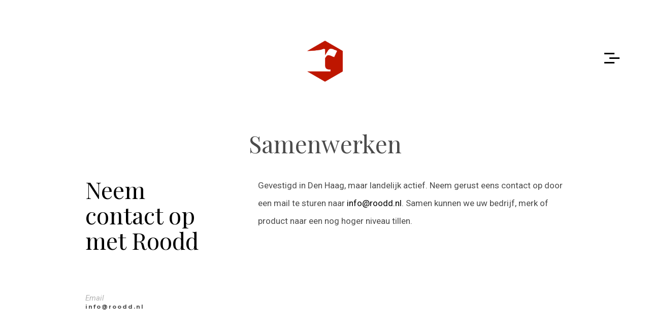

--- FILE ---
content_type: text/css
request_url: https://roodd.nl/wp-content/themes/opta-wp/style.css?ver=6.9
body_size: 7477
content:
/*
Theme Name: Opta WP
Theme URI: https://demo.cocobasic.com/opta-wp/
Description: Modern WordPress Theme perfect for any designer and photographer
Author: CocoBasic
Author URI:  https://www.cocobasic.com
License: GNU General Public License v2.0
License URI: http://www.gnu.org/licenses/gpl-2.0.html
Version: 1.7
Tags: grid-layout, four-columns, custom-colors, featured-images, threaded-comments, translation-ready, theme-options
Text Domain: opta-wp
*/


/*------------------------------------------------------------------
[Table of contents]
1. Global CSS
        1.1 Global Header Logo/Menu CSS	
2. Blog Page CSS
3. General Page CSS
4. About Page CSS
5. Single Post CSS
6. Comments CSS
7. Archive Page CSS
8. Search Page CSS
9. Portfolio (Home) Page CSS
        9.1 Portfolio Category Page CSS
        9.2 Portfolio Single Post CSS
10. Gallery Page CSS
        10.1 Gallery Single Post CSS
11. Contact Page CSS
12. Footer CSS
13. Responsive CSS
-------------------------------------------------------------------*/


/* ===================================
    1. Global CSS
====================================== */

body {
    font-family: 'Roboto', serif;
    font-size: 17px; 	
    line-height: 35px;
    font-weight: 400;	
    color: #000;
    background-color: #fff;
}

body a {
    text-decoration: none;
    color: #000;
    transition: color .2s linear;
}

body a:hover {
    color: #d7b065;
}

#content p {
    margin-bottom: 17px;
}

.site-wrapper ::selection {
    background-color: #fae3b5;
}

.site-wrapper ::-moz-selection {
    background-color: #fae3b5;
}

.body-wrapper {
    margin: 30px;
    background-color: #fff;
    position: relative;
}

.doc-loader {
    position: fixed;
    left: 0px;
    top: 0px;
    width: 100%;
    height: 100%;
    z-index: 99999;	
    background-color: #fff;
}

.animate {
    opacity: 0;
    transition: .3s ease-in;
    -ms-transform: translate(0px,70px); 
    -webkit-transform: translate(0px,70px);
    transform: translate(0px,70px);
}

.animate.show-it {
    opacity: 1;
    -ms-transform: translate(0px,0px); 
    -webkit-transform: translate(0px,0px);
    transform: translate(0px,0px);
}

.wait-03s {
    -webkit-transition-delay: 0.3s;
    transition-delay: 0.3s;
}

.content-1140 {
    width: 1140px;    
}

.content-970 {
    width: 970px;    
}

.content-945 {
    width: 945px;    
}

.content-750 {
    width: 750px;
}

.content-1140 img, 
.content-970 img, 
.content-945 img, 
.content-750 img {
    max-width: 100%;
    max-height: 100%;
    width: auto;
    height: auto;
}


/* ===================================
    1.1 Global Header Logo/Menu CSS
====================================== */

.header-holder {
    width: 1140px;     
    transition: margin-top 0.7s ease;
}

.header-holder.down {    
    margin-top: 70px;    
}

.site-logo {
    padding: 0;
}

.header-logo {
    padding: 80px 0; 
}

.header-logo img {
    width: 70px;
    -webkit-transition: opacity 0.3s linear;        
    transition: opacity 0.3s linear;
}

.header-logo img:hover {
    opacity: 0.8;
}

.toggle-holder {
    width: 20px;
    height: 21px;
    top: 104px;
    right: 0; 
    z-index: 1;
}

#toggle:hover {
    cursor: pointer;
}

#toggle div {
    height: 3px;
    margin-bottom: 6px;
    background-color: #000;
}

#toggle .second-menu-line {
    -webkit-transition: -webkit-transform 0.3s ease;
    transition: transform 0.3s ease;    
    -webkit-transform: translate3d(10px,0,0);
    transform: translate3d(10px,0,0);
}

#toggle:hover .second-menu-line {
    -webkit-transform: translate3d(0,0,0);
    transform: translate3d(0,0,0);
}

#toggle .third-menu-line {        
    margin-bottom: 0;
}

.menu-wraper {
    display: block;
    position: fixed;
    width: 100%;
    height: 100%;
    background-color: #000;
    top: 0;
    left: 0;
    z-index: 99;
    overflow: auto;
    visibility: hidden;
    opacity: 0;      
    transition: visibility 0s linear 0.5s, opacity 0.7s ease;
    cursor: url(images/close.png), auto;
}

.menu-wraper.show {
    visibility: visible;    
    opacity: 1;   
    transition-delay: 0s;
}

.menu-wraper.center-relative::-webkit-scrollbar {
    width: 0 !important;
    height: 0 !important;
}

.menu-holder {
    color: #fff;
    position: relative;
    width: 1270px;
    max-width: 100%;
    margin-left: auto;
    margin-right: auto;
    opacity: 0;
    margin-top: 140px;
    transition: opacity 0.7s ease, margin-top 0.7s ease;
}

.menu-holder.show {            
    opacity: 1;
    margin-top: 70px;
    transition-delay: 0.3s;
}

.menu-holder.no-left-part .menu-left-part {
    display: none;
}

.menu-holder.no-left-part .menu-right-part {
    float: none;
    width: 100%;
    margin: 0 auto;
    text-align: center;
}

.menu-holder.no-left-part .menu-portfolio-category {
    padding-left: 0;
    margin: 0 auto;
}

.menu-left-part {
    float: left;
    cursor: auto;
    width: 50%;
}

.menu-left-part:after {
    content: "";
    position: absolute;
    display: block;
    border-right: 1px solid #1a1a1a;
    height: 110%;
    left: 50%;
    left: calc(50% - 1px);
    top: 0;
}

.menu-left-text {
    font-family: 'Playfair Display', serif;
    font-weight: 400;
    text-align: right;
    padding-right: 100px;
    font-size: 47px;
    line-height: 60px;
    padding-top: 50px;
}

.menu-left-text a {
    color: #fff;
    border-bottom: 2px solid;
    display: inline-block;
}

.menu-right-part {    
    float: right;    
    width: 50%;
}

#header-main-menu {        
    font-weight: 300;
    text-align: left;    
    padding-left: 100px;    
    margin-top: 60px;
    display: inline-block;
    cursor: auto;
}

.main-menu.sm-clean {
    background-color: transparent;    
}

.main-menu.sm-clean a {    
    font-size: 24px;
    line-height: 30px;
    color: #fff;        
}

.main-menu.sm-clean .sub-menu a, 
.main-menu.sm-clean .children a {
    font-size: 18px;
    line-height: 22px;
    border-left: 0;
}

.sm-clean li a.current, 
.sm-clean .current_page_item a {
    color: #d7b065;
}

.main-menu.sm-clean a:hover {
    color: #d7b065;
}

#header-main-menu .search-form {
    max-width: 350px;
}

.widget_search .search-field, 
#header-main-menu .search-field {
    font-family: 'Roboto', serif;
    max-width: 350px;
    width: 90%;
    color: #fff;
    font-weight: 300;
    font-size: 24px;
    line-height: 24px;
    background-color: transparent;
    border: none;
    border-bottom: 2px solid #000;   
    padding-bottom: 5px;
    text-align: left;
    padding-top: 8px;
    transition: border 0.4s ease;
    -webkit-appearance: none;
}

.widget_search .search-field::-ms-clear, 
#header-main-menu .search-field::-ms-clear {
    display: none; 
    width: 0; 
    height: 0; 
}

.widget_search .search-field::-ms-reveal, 
#header-main-menu .search-field::-ms-reveal {  
    display: none; 
    width: 0; 
    height: 0; 
}

.widget_search .search-field::-webkit-search-decoration, 
#header-main-menu .search-field::-webkit-search-decoration,
.widget_search .search-field::-webkit-search-cancel-button, 
#header-main-menu .search-field::-webkit-search-cancel-button,
.widget_search .search-field::-webkit-search-results-button, 
#header-main-menu .search-field::-webkit-search-results-button,
.widget_search .search-field::-webkit-search-results-decoration, 
#header-main-menu .search-field::-webkit-search-results-decoration { 
    display: none;
}

.widget_search .search-field:focus, 
#header-main-menu .search-field:focus {
    border-bottom: 2px solid #fff;    
}

.widget_search .search-field::-webkit-input-placeholder,
#header-main-menu .search-field::-webkit-input-placeholder {
    font-family: 'Roboto', serif;
    font-weight: 300;
    color: #fff;
    font-size: 24px;
    line-height: 24px;    
    opacity: 1;
    text-align: left;
}

.widget_search .search-field::-moz-placeholder,
#header-main-menu .search-field::-moz-placeholder {
    font-family: 'Roboto', serif;
    font-weight: 300;
    color: #fff;
    font-size: 24px;
    line-height: 24px;    
    opacity: 1;
    text-align: left;
}

.widget_search .search-field:-ms-input-placeholder,
#header-main-menu .search-field:-ms-input-placeholder {
    font-family: 'Roboto', serif;
    font-weight: 300;
    color: #fff;
    font-size: 24px;
    line-height: 24px;    
    opacity: 1;
    text-align: left;
}

.widget_search .search-field:-moz-placeholder,
#header-main-menu .search-field:-moz-placeholder {
    font-family: 'Roboto', serif;
    font-weight: 300;
    color: #fff;
    font-size: 24px;
    line-height: 24px;    
    opacity: 1;
    text-align: left;
}

.menu-portfolio-category {
    padding-left: 100px;
    padding-top: 50px;
    cursor: auto;
    max-width: 300px;
}

.portfolio-category a {
    font-family: "Montserrat", sans-serif;
    font-weight: 400;
    line-height: 100%;
    font-size: 10px;
    color: #fff;    
    letter-spacing: 2px;
    padding-left: 2px;
    text-transform: uppercase;
    margin-right: 20px;
    display: inline-block;
}

.portfolio-category a:last-child {
    margin-right: 0;
}

.slick-dots li button:before {
    background-color: #d5d5d5;
    opacity: 1;
    transition: background-color .3s ease, opacity .3s ease;
}

.slick-dots li:hover button:before {
    background-color: #d7b065;
    opacity: 0.3;
}

.slick-dots li.slick-active button:before {
    background-color: #d7b065;
}



/* ===================================
    2. Blog Page CSS
====================================== */

.blog-item-holder {    
    margin: 100px 0;
    text-align: center;
}

.blog .blog-item-holder:first-of-type {
    margin-top: 0;
}

.blog-item-holder.sticky, 
.blog-item-holder.status-sticky {    
    background-color: #f9f9f9;
    padding-bottom: 25px;
}

.blog-item-holder .post-thumbnail {
    width: 555px;    
    max-width: 45%;
    overflow: hidden;
    line-height: 0;
}

.blog-item-holder .post-thumbnail img {
    transition: opacity 0.3s ease;
}

.blog-item-holder .post-thumbnail img:hover {
    opacity: 0.8;
}

.blog-item-holder.has-post-thumbnail:nth-of-type(2n+1) .post-thumbnail {
    float: left;   
    text-align: right;
    margin-right: 80px;
}

.blog-item-holder.has-post-thumbnail:nth-of-type(2n+1) .entry-holder {
    float: left;
}

.blog-item-holder.has-post-thumbnail:nth-of-type(2n) .post-thumbnail {
    float: right;
    text-align: left;
    margin-left: 80px;
}

.blog-item-holder.has-post-thumbnail:nth-of-type(2n) .entry-holder {
    float: right;
}

.blog-item-holder.has-post-thumbnail .entry-holder {
    width: 440px;
    max-width: 45%;
    text-align: left;
}

.post-num {
    font-family: 'Playfair Display', serif;
    font-weight: 400;
    font-size: 100px;    
    line-height: 100%;    
    margin-top: -30px;
}

.post-num .separator {    
    color: #eaeaea;
    vertical-align: -20px;
}

.post-num .total-posts {
    color: #eaeaea;
    vertical-align: -40px;
    margin-left: -10px
}

.entry-info {
    font-family: "Montserrat", sans-serif;
    font-weight: 700;
    font-size: 11px;
    letter-spacing: 2px;    
    line-height: 22px;
    text-transform: uppercase;
    padding-top: 40px;
    padding-bottom: 50px;
}

.entry-info ul {
    padding: 0;
    margin: 0;
}

.entry-info-left {
    display: inline-block;
    max-width: 180px;
    padding-right: 40px;
    text-align: left;
}

.entry-info-right {
    display: inline-block;
    vertical-align: top;    
    text-align: left;
}

.entry-info .cat-links li {
    display: inline-block;
}

.entry-info .cat-links li:after {
    content: ",";
    padding-right: 5px;
}

.entry-info .cat-links li:last-child:after {
    display: none;
}

.blog-item-holder h2.entry-title {
    display: block;
    font-family: 'Playfair Display', serif;
    font-weight: 400;    
    font-size: 44px;
    line-height: 44px;
}

.read-more-arrow img {
    padding-top: 20px;
    transition: transform .3s ease;
    width: 50px;
    height: 20px;
}

.blog-item-holder h2.entry-title:hover + .read-more-arrow img, 
.read-more-arrow img:hover {
    transform: translate(10px);
}

.load-more-posts {
    margin-top: 50px;    
    transition: margin .3s linear;
}

.more-posts-index {
    position: relative;
    display: inline-block;    
    cursor: pointer;
    border-bottom: 2px solid;
    padding: 10px 30px;
    color: #000 !important;
}

.more-posts-index:before {
    content: '';
    position: absolute;
    left: 0;
    right: 0;
    bottom: 0;
    height: 0;  
    border-left: 2px solid;
    border-right: 2px solid;
    -webkit-transition: all ease 0.3s 0.15s;
    transition: all ease 0.3s 0.15s;  
}

.more-posts-index:after {
    content: '';
    position: absolute;  
    top: 0;
    right: 0; 
    width: 0;
    height: 100%;   
    border-top: 2px solid;
    -webkit-transition: all ease 0.3s;
    transition: all ease 0.3s;    
}

.more-posts-index:hover:before {
    height: 100%;
    -webkit-transition: all ease 0.3s;
    transition: all ease 0.3s;
}

.more-posts-index:hover:after {
    left: 0;
    width: 100%;
    -webkit-transition: all ease 0.3s 0.15s;
    transition: all ease 0.3s 0.15s;  
}


/* ===================================
    3. General Page CSS
====================================== */

.page .site-content {
    color: #4b4b4b;
    overflow-x: hidden;
}

.page h1.entry-title, 
.blog h1.entry-title {
    font-family: 'Playfair Display', serif;    
    font-size: 47px;
    line-height: 60px;
    font-weight: 400;
    max-width: 650px;
    margin: 0 auto;
    padding-top: 0;
    padding-bottom: 35px;
    text-align: center;
}

.page h1.entry-title a, 
.blog h1.entry-title a {    
    position: relative;
    display: inline-block;
    color: #d7b065;
}

.page h1.entry-title a:after,
.blog h1.entry-title a:after {
    content: '';
    display: block;
    width: 0;
    height: 3px;
    background-color: #d7b065;
    transition: width .3s;
    position: absolute;
    left: 0;
    bottom: 0;
}

.page h1.entry-title a:hover:after,
.blog h1.entry-title a:hover:after {
    width: 100%;
}

.page-desc {    
    font-family: "Montserrat", sans-serif;
    font-weight: 700;
    font-size: 11px;
    line-height: 15px;
    text-align: center;
    letter-spacing: 1px;
}


/* ===================================
    4. About Page CSS
====================================== */

.info-code {
    padding: 10px 0;
}

.info-code-title {
    font-size: 15px;
    line-height: 15px;    
    font-style: italic;    
    color: #b4b4b4;
    font-weight: 400;
    margin-bottom: 0 !important;
}

.info-code-content {
    font-family: "Montserrat", sans-serif;
    font-weight: 700;
    font-size: 11px;
    line-height: 18px;    
    letter-spacing: 2px;
    margin-bottom: 0 !important;
}

.testimonial-slider-holder {
    font-size: 24px;
    line-height: 43px;
    max-width: 650px;
    margin: 0 auto;
    text-align: center;
    margin-bottom: 100px;
}

.testimonial-slider-holder .slick-prev {
    left: -65px;
}

.testimonial-slider-holder .slick-next {
    right: -65px;
}

.progress_bar {
    margin-bottom: 35px;
}

.progress_bar_field_holder {
    height: 2px;
    position: relative;
    width: 100%;
    vertical-align: middle;
    overflow: hidden;
    background-color: #d5d5d5;
    max-width: 500px;
}

.progress_bar_title {
    font-family: "Montserrat", sans-serif;
    font-weight: 700;
    font-size: 11px;    
    text-transform: uppercase;
    letter-spacing: 2px;
    line-height: 15px;   
}

.progress_bar_field_perecent {
    height: 2px;
    position: absolute;
    top: 0;
    left: 0;
    background-color: #000;
}


/* ===================================
    5. Single Post CSS
====================================== */

.single .site-content {
    color: #4b4b4b;
    overflow-x: hidden;
}

.single h1.entry-title {
    font-family: 'Playfair Display', serif;
    font-weight: 400;
    color: #000;
    font-size: 60px;
    line-height: 60px;        
    margin-bottom: 40px;
    -ms-word-wrap: break-word;
    word-wrap: break-word;
    max-width: 580px;    
    margin-left: auto;
    margin-right: auto;
    text-align: center;
}

.single .entry-info {
    text-align: center;  
    margin-left: auto;
    margin-right: auto;
    color: #000;
}

.single-post-featured-image {
    text-align: center;
    margin-bottom: 30px;
}

.single-post .entry-content {
    font-weight: 300;
}

.single .post-num {
    text-align: center;
    margin-bottom: 100px;    
}

.single .post-num .current-post {
    color: #000;
}

.tags-holder {
    font-family: "Montserrat", sans-serif;
    margin: 50px 0;
    display: inline-block;
}

.tags-holder a {
    color: #b1b1b1;
    border: 1px solid;
    text-decoration: none;
    margin-right: 20px;
    margin-top: 10px;
    margin-bottom: 10px;
    display: inline-block;
    border-radius: 50px;
    padding: 5px 20px;
    font-size: 13px;
}

.tags-holder a:last-of-type {
    margin-right: 0;
}

.single .wp-link-pages span {
    color: #191919;
}

.single .wp-link-pages {
    color: #d7b065;
}

.single .nav-links {    
    margin-top: 70px;
    margin-bottom: 70px;    
    position: relative;
}

.single .nav-links:before {
    content: "";
    display: block;
    position: absolute;
    width: 2px;
    height: 100%;
    background-color: #000;
    left: 50%;
    margin-left: -2px;
}

.single .nav-previous {
    display: inline-block;
    text-align: right;
    float: left;
    width: 40%;
}

.single .nav-next {
    display: inline-block;
    float: right;
    width: 40%;
    text-align: left;
}

.nav-links p {
    font-family: "Montserrat", sans-serif;
    font-weight: 700;    
    font-size: 11px;
}

.nav-previous a, .nav-next a {
    font-family: 'Playfair Display', serif;
    font-weight: 400;
    font-size: 30px;
    line-height: 35px;
    max-width: 290px;
}

.single-post .nav-previous a {
    float: right;
}

.single-post .nav-next a {
    float: left;  
}


/* ===================================
    6. Comments CSS
====================================== */

#comments {
    margin-top: 50px;
    background-color: #f3f3f3;
    clear: both;
}

.comments-holder ol.comments-list-holder,
.comments-holder ul.children {
    list-style-type: none;
    padding-left: 0;
    margin-left: 0;
}

.vcard img {
    border-radius: 100px;
}

.comments-holder .comment-author-date-replay-holder {
    margin-left: 110px;
    padding-top: 8px;
    padding-left: 0;
}

.comments-holder .pingback .comment-author-date-replay-holder {
    margin-left: 0;
    padding-top: 80px;
}

ul.comment-author-date-replay-holder li {
    display: inline-block;
    line-height: 30px;
    font-size: 20px;
    font-weight: 300;
}

ul.comment-author-date-replay-holder li.comment-author {
    max-width: 90%;
}

.comment-date {
    font-family: "Montserrat", sans-serif;
    font-weight: 700;    
    font-size: 11px;
    line-height: 15px;
    margin-left: 110px;
    text-transform: uppercase;
}

.pingback .comment-date {
    margin-left: 0;
    margin-top: 5px
}

.comment-reply {
    float: right;
}

.comment-reply-link {
    color: #d7b065;
    text-decoration: none;
    font-size: 16px;
    position: relative;
}

.comment-reply-link:after {
    content: '';
    display: block;
    width: 0;
    height: 1px;
    background-color: #d7b065;
    transition: width .3s;
    position: absolute;
    left: 0;
    bottom: -5px;
}

.comment-reply-link:hover:after {
    width: 100%;
}

.comments-number {
    font-size: 24px;
    line-height: 25px;
    color: #6f6f6f;
    text-align: center;
}

.comment-content-holder {
    margin-left: 50px;
}

.comment-content-holder {
    width: 470px;
}

.comment-time-separator {
    display: inline-block;
    margin: 0 20px;
}

.pingback .comment-text {
    padding-top: 20px;
}

.comment-text {
    clear: both;
}

.comment-text p {
    display: inline;
    font-size: 15px;
    line-height: 30px;
    font-weight: 300;
}

.replay-at-author {
    color: #d7b065;
    margin-right: 10px;
    font-weight: 400;
}

#reply-title {
    font-size: 20px;
}

#cancel-comment-reply-link {
    font-size: 13px;
    padding-left: 15px;
}

.comment-time {
    display: inline-block;
    font-size: 14px;
}

.comment-form-holder {
    background-color: #ececec;
    padding-bottom: 50px;
    padding-top: 25px;
}

.comment {
    padding-top: 80px;
    list-style: none;
    margin: 0;
    padding-left: 0;
}

.logged-in-as {
    margin-bottom: 50px;
    font-size: 18px;
    font-weight: 300;
}

.comment-separator.no-comments {
    color: #6f6f6f;
    line-height: 25px;
    margin-bottom: 50px;
    text-align: center;
}

#commentform #email,
#commentform #author, 
#commentform #comment {	
    font-family: 'Roboto', serif;
    font-size: 18px;
    line-height: 25px;
    font-weight: 300;    
    color: #4b4b4b;
    border: 0;
    border-bottom: 1px solid #9a9a9a;
    height: 28px;
    width: 100%;    
    padding: 0;
    background-color: transparent;
    margin-bottom: 50px;
}

#commentform #author,
#commentform #comment {
    padding-bottom: 5px;
}

p.custom-text-class {
    display: inline-block;
    vertical-align: top;
    padding-right: 40px;
}

p.custom-field-class {
    display: inline-block;  
}

#commentform #comment {
    -webkit-transition: all 0.3s linear;
    -moz-transition: all 0.3s linear;
    -ms-transition: all 0.3s linear;
    -o-transition: all 0.3s linear;
    transition: all 0.3s linear;
    padding-top: 13px;
    overflow: hidden;
}

#commentform #comment:focus {
    height: 150px;
    overflow: auto;
}

.form-submit {
    position: relative;
    margin-bottom: 25px;
}

.form-submit input[type=submit] {
    text-align: center;
    padding: 10px 0px;
    cursor: pointer;    
    background: transparent;
    font-family: 'Roboto', serif;
    font-weight: 300;
    width: 100%;
    font-size: 18px;
    border: 0;
    border-bottom: 2px solid;
    position: relative;
    z-index: 3;
}

.form-submit:after {
    content: '';
    position: absolute;  
    top: 0;
    right: 0; 
    width: 0;
    height: 100%;   
    border-top: 2px solid;
    -webkit-transition: all ease 0.3s;
    transition: all ease 0.3s;       
}

.form-submit:before {
    content: '';
    position: absolute;
    left: 0;
    right: 0;
    bottom: 0;
    height: 0;
    border-left: 2px solid;
    border-right: 2px solid;
    -webkit-transition: all ease 0.3s 0.15s;
    transition: all ease 0.3s 0.15s;
}

.form-submit:hover:before {
    height: 100%;
    -webkit-transition: all ease 0.3s;
    transition: all ease 0.3s;
}

.form-submit:hover:after {
    left: 0;
    width: 100%;
    -webkit-transition: all ease 0.3s 0.15s;
    transition: all ease 0.3s 0.15s;  
}


/* ===================================
    7. Archive Page CSS
====================================== */

.archive-title h1 { 
    font-family: 'Playfair Display', serif;
    font-weight: 400;
    border-bottom: 2px solid;
    display: inline-block;
}

.page-pagination-holder {
    margin: 70px 0;
}

.page-numbers.current {
    border: 1px solid #d7b065;
    color: #d7b065;
    padding: 7px 12px;
    border-radius: 90%;
}

.page-numbers {
    margin: 0 5px;
    font-size: 16px;
}

.page-numbers:hover {
    color: #d7b065;
}


/* ===================================
    8. Search Page CSS
====================================== */

.search .search-title h1 {
    font-family: 'Playfair Display', serif;
    font-weight: 400;
    border-bottom: 2px solid;
    display: inline-block;
}

.search .blog-item-holder {
    padding: 0;
    margin: 0;
}

.search .blog-item-holder .entry-title a {   
    font-size: 35px;
    line-height: 40px;
}


/* ===================================
    9. Portfolio (Home) Page CSS
====================================== */

.header-content {
    padding-bottom: 100px;
    text-align: center;
}

.grid-item.quote-item {
    font-family: 'Playfair Display', serif;
    width: 400px;
    font-size: 40px;
    line-height: 60px;
    text-align: center;
}

.grid-item.quote-item:before {
    font-family: "Montserrat", sans-serif;
    font-weight: 700;
    display: block;
    content: "\201C";
    font-size: 470px;
    line-height: 100%;
    color: #fae3b5;
    margin-bottom: -346px;
    margin-top: -50px;
}

.grid {
    width: 1300px;
    margin: 0 auto;
    overflow: hidden;
    position: relative;        
    text-align: center;
    list-style: none;
    max-width: 100%;
    padding-left: 0;
}

.item-wrapper {
    display: inline-block;
    position: relative;
}

.grid-item {
    display: block;
    vertical-align: middle;
    font-size: 0;
    line-height: 0;
    margin: 3%;
    max-width: 43%;    
}

.grid-item.loaded {
    display: inline-block;
}

.grid-item img {
    display: block;
    width: auto;
    height: auto;
    max-height: 100%;
    max-width: 100%;   

}

.portfolio-text-holder {
    position: absolute;
    top: 30px;
    left: 30px;
    bottom: 30px;
    right: 30px;
    font-size: 20px;
    background-color: white;
    text-align: center;   
    opacity: 0;    
    transition: opacity 0.3s ease-out;
}

.portfolio-text-holder .portfolio-text {
    font-family: 'Playfair Display', serif;
    font-size: 36px;
    line-height: 100%;
}

.portfolio-text-holder .portfolio-text:hover + p + .portfolio-arrow a img {
    transform: translate(10px); 
}

.portfolio-text-holder .portfolio-category {
    padding-top: 20px;
}

.portfolio-text-holder .portfolio-category a {
    font-weight: 700;
    color: #d7b065;
    margin-right: 0;
}

.portfolio-text-holder .portfolio-category a:after {
    content: "/";
    padding: 0 5px;
}

.portfolio-text-holder .portfolio-category a:last-child:after {
    display: none;
}

.grid-item:hover .portfolio-text-holder {    
    opacity: 1;
}

.grid-item .portfolio-arrow img {
    margin-left: auto;
    margin-right: auto;
    width: 35px;
    height: 20px;
    margin-top: 30px;
    transition: transform .3s ease;
}

.grid-item .portfolio-arrow img:hover {
    transform: translate(10px);
}

.more-posts-portfolio {
    position: relative;
    display: inline-block;    
    cursor: pointer;
    border-bottom: 2px solid;
    padding: 10px 30px;
    color: #000 !important;
}

.more-posts-portfolio:before {
    content: '';
    position: absolute;
    left: 0;
    right: 0;
    bottom: 0;
    height: 0;  
    border-left: 2px solid;
    border-right: 2px solid;
    -webkit-transition: all ease 0.3s 0.15s;
    transition: all ease 0.3s 0.15s;  
}

.more-posts-portfolio:after {
    content: '';
    position: absolute;  
    top: 0;
    right: 0; 
    width: 0;
    height: 100%;   
    border-top: 2px solid;
    -webkit-transition: all ease 0.3s;
    transition: all ease 0.3s;    
}

.more-posts-portfolio:hover:before {
    height: 100%;
    -webkit-transition: all ease 0.3s;
    transition: all ease 0.3s;
}

.more-posts-portfolio:hover:after {
    left: 0;
    width: 100%;
    -webkit-transition: all ease 0.3s 0.15s;
    transition: all ease 0.3s 0.15s;  
}

.load-more-portfolio {
    margin-top: 50px;    
    transition: margin .3s linear;
}

.move-down {
    margin-top: 500px;
}



/* ===================================
    9.1 Portfolio Category Page CSS
====================================== */

.taxonomy-title h1 {
    font-family: 'Playfair Display', serif;
    font-weight: 400;
    border-bottom: 2px solid;
    display: inline-block;
}



/* ===================================
    9.2 Portfolio Single Post CSS
====================================== */


.single-portfolio .type-portfolio {
    padding-bottom: 80px;
}

.single-portfolio .top-content {
    text-align: center;
    padding-bottom: 40px;
}

.single-portfolio .top-content .slick-dotted.slick-slider {    
    margin-bottom: 75px;
}

.single-portfolio .portfolio-item-info {
    width: 180px;
    float: left;
}

.single-portfolio .content-wrapper {
    width: 580px;
    float: right;
}

.single-portfolio .share-holder a {
    display: block !important;
    padding-left: 0 !important;
}

.share-holder {
    padding-top: 50px;
}

.share-text {
    font-size: 15px;
    line-height: 15px;
    font-weight: 400;
    font-style: italic;
    color: #b4b4b4;
}

.a2a_kit .a2a_svg {
    background: transparent !important;
    display: none !important;
}

.a2a_svg svg {
    display: none;
}

.addtoany_list .a2a_label {
    position: relative !important;
    width: auto !important;
    height: auto !important;
    display: block !important;
    font-family: "Montserrat", sans-serif;
    font-weight: 700;
    font-size: 11px !important;
    line-height: 18px !important;
    color: #000;
    letter-spacing: 2px;
    text-transform: uppercase;
    clip: auto;
    clip-path: none;
    -webkit-clip-path: none;
}

.portfolio-nav {
    padding-top: 30px;
}

.single-portfolio .nav-previous {
    float: left;
    width: auto;
}

.single-portfolio .nav-previous a img {
    transition: transform .3s ease;
    width: 35px;
    height: 20px;
}

.single-portfolio .nav-previous a img:hover {
    transform: translate(-10px);
}

.single-portfolio .nav-next {
    float: left;
    margin-left: 30px;
    width: auto;
}

.single-portfolio .nav-next a img {
    transition: transform .3s ease;
    width: 35px;
    height: 20px;
}

.single-portfolio .nav-next a img:hover {
    transform: translate(10px);
}


/* ===================================
    10. Gallery Page CSS
====================================== */


.thumb-header {
    margin-top: -120px;
}

.carousel-slider .slick-slide {
    opacity: 0.7;
    transition: opacity 0.4s ease;
}

.carousel-slider .slick-slide.slick-center {
    opacity: 1;
}

.carousel-slider .slick-slide img {
    width: auto;
    height: auto;
    max-width: 100%;
    max-height: 100%;
}

.carousel-slider .slick-slide .item-text {
    position: absolute;
    top: 30px;
    left: 30px;
    bottom: 30px;
    right: 30px;
    font-size: 20px;
    background-color: white;
    text-align: center;
    opacity: 0;
    transition: opacity 0.3s ease-out;
    margin-bottom: 0 !important;
}

.carousel-slider .slick-slide.slick-center:hover .item-text {
    opacity: 1;
}

.carousel-slider .slick-slide .item-text a {
    font-family: 'Playfair Display', serif;
    font-weight: 400;
    font-size: 40px;
    line-height: 45px;
    -ms-word-wrap: break-word;
    word-wrap: break-word;    
    transition: opacity 0.4s ease, color .2s linear;
    display: block;
    pointer-events: none;
    cursor: default;
}

.carousel-slider .slick-slide.slick-center .item-text a {
    pointer-events: auto;
    cursor: auto;
}


/* ===================================
    10.1 Gallery Single Post CSS
====================================== */

.single-gallery h1.entry-title {
    font-family: 'Playfair Display', serif;    
    font-weight: 400;    
    font-size: 60px;
    line-height: 60px;       
    -ms-word-wrap: break-word;
    word-wrap: break-word;
    max-width: 580px;    
}

.single-gallery .entry-content {
    padding-top: 50px;
}


/* ===================================
    11. Contact Page CSS
====================================== */


.big-text {
    font-family: 'Playfair Display', serif;
    font-size: 46px;
    line-height: 50px;
    color: #000;
    padding: 0;
    font-weight: 400;
}

.wpcf7-form {
    max-width: 100%;
    width: 770px;
    margin: 0 auto;
    font-size: 22px;
    color: #4b4b4b;
}

.wpcf7 input[type=text],
.wpcf7 input[type=email],
.wpcf7 textarea {
    color: #4b4b4b;
    border: 0;
    border-bottom: 1px solid;
    height: 28px;
    font-size: 18px;
    line-height: 25px;
    font-family: 'Roboto', serif;
    font-weight: 300;
    width: 100%;
    padding: 0;
    margin-bottom: 40px;
}

.wpcf7 input[type=text]::-webkit-input-placeholder, 
.wpcf7 input[type=email]::-webkit-input-placeholder, 
.wpcf7 textarea::-webkit-input-placeholder {
    font-family: 'Roboto', serif;
    color: #4b4b4b;
    font-weight: 300;
    font-size: 18px;
    line-height: 25px;
}

.wpcf7 input[type=text]::-moz-placeholder,
.wpcf7 input[type=email]::-moz-placeholder,
.wpcf7 textarea::-moz-placeholder {
    font-family: 'Roboto', serif;
    color: #4b4b4b;
    font-weight: 300;
    font-size: 18px;
    line-height: 25px;
    opacity: 1;
}

.wpcf7 input[type=text]:-ms-input-placeholder, 
.wpcf7 input[type=email]:-ms-input-placeholder,
.wpcf7 textarea:-ms-input-placeholder {
    font-family: 'Roboto', serif;
    color: #4b4b4b;
    font-weight: 300;
    font-size: 18px;
    line-height: 25px;
}

.wpcf7 input[type=text]:-moz-placeholder,
.wpcf7 input[type=email]:-moz-placeholder,
.wpcf7 textarea:-moz-placeholder {
    font-family: 'Roboto', serif;
    color: #4b4b4b;
    font-weight: 300;
    font-size: 18px;
    line-height: 25px;
    opacity: 1;
}

.wpcf7 input[type=text],
.wpcf7 input[type=email] {
    padding-bottom: 5px;
}

.wpcf7 textarea {
    -webkit-transition: all 0.3s linear;    
    transition: all 0.3s linear;
    padding-top: 8px;
    overflow: hidden;
}

.wpcf7 textarea:focus {
    height: 150px;
    overflow: auto;
}

.wpcf7 input[name="your-name"] {
    margin-top: 0;
    padding-top: 0;
}

.contact-submit-holder {
    position: relative;
    margin-bottom: 25px;
}

.wpcf7 input[type=submit] {
    text-align: center;
    padding: 10px 0px;
    cursor: pointer;    
    background: transparent;
    font-family: 'Roboto', serif;
    font-weight: 300;
    width: 100%;
    font-size: 18px;
    border: 0;
    border-bottom: 2px solid;
    position: relative;
    z-index: 3;
}

.contact-submit-holder:after {
    content: '';
    position: absolute;  
    top: 0;
    right: 0; 
    width: 0;
    height: 100%;   
    border-top: 2px solid;
    -webkit-transition: all ease 0.3s;
    transition: all ease 0.3s;   
}

.contact-submit-holder:before {
    content: '';
    position: absolute;
    left: 0;
    right: 0;
    bottom: 0;
    height: 0;
    border-left: 2px solid;
    border-right: 2px solid;
    -webkit-transition: all ease 0.3s 0.15s;
    transition: all ease 0.3s 0.15s;
}

.contact-submit-holder:hover:before {
    height: 100%;
    -webkit-transition: all ease 0.3s;
    transition: all ease 0.3s;
}

.contact-submit-holder:hover:after {
    left: 0;
    width: 100%;
    -webkit-transition: all ease 0.3s 0.15s;
    transition: all ease 0.3s 0.15s;  
}

span.wpcf7-not-valid-tip {
    font-size: 12px;
}	

div.wpcf7-response-output {
    margin: 0;
    padding: 0.2em 1em;
    font-size: 14px;
}

div.wpcf7 .ajax-loader,
.wpcf7-spinner {
    display: none !important;
}


/* ===================================
    12. Footer CSS
====================================== */

footer ul {
    list-style: none;
    padding-left: 0;
    margin-left: 0;
}

.footer {
    font-size: 16px;
    line-height: 36px;
    margin-top: 70px;
    padding-bottom: 110px;
    clear: both;
    color: #fff;
    text-align: center;
    background: #000;
}

.footer a {
    color: #fff;
}

.footer-logo {
    position: relative;
    width: 70px;
    height: 70px;
    margin: 0 auto;
    padding-top: 90px;
    padding-bottom: 50px;
}

.footer-text:before {
    content: "";
    display: block;
    height: 77px;
    width: 2px;
    background: #1a1a1a;
    position: absolute;
    left: 50%;
    margin-left: -2px;
    top: -95px;
}

.footer-text {
    position: relative;
    margin-top: 80px;
    padding-bottom: 50px;
}

.footer-first-line {
    font-family: 'Playfair Display', serif;
    font-size: 47px;
    line-height: 60px;
}

.footer-first-line a {
    border-bottom: 2px solid;
}

.footer-second-line {    
    font-weight: 400;
    padding-top: 20px;
}

.footer-second-line a {
    border-bottom: 1px solid;
}

.our-position-holder {
    font-family: 'Playfair Display', serif;
    position: relative;
    font-size: 24px;
    padding: 35px 0;
    margin-bottom: 30px;
}

.our-position-holder:before {
    content: "";
    display: block;
    height: 100%;
    width: 2px;
    background: #1a1a1a;
    position: absolute;
    left: 50%;
    margin-left: -2px;
    bottom: 0;
}

.our-position-holder:after {
    content: "";
    display: block;
    height: 2px;
    width: 100%;
    position: absolute;
    background: #1a1a1a;
    bottom: 0;
}

.our-position-left {
    width: 47%;
    text-align: right;
    float: left;
}

.our-position-right {
    float: right;
    width: 47%;
    text-align: left;
}

ul#footer-sidebar li.widget {
    width: 30.6%;
    margin-right: 4%;
    float: left;    
    margin-bottom: 50px;
    text-align: left;
}

ul#footer-sidebar li.widget:nth-child(3n) {
    margin-right: 0;
}

ul#footer-sidebar li.widget:nth-child(3n+1) {
    clear: left;
}

ul#footer-sidebar:after {
    clear: both;
    content: "";
    display: block;
}

ul#footer-sidebar {
    padding-bottom: 30px;
    font-size: 14px;
    line-height: 28px;
    border-bottom: 2px solid #1a1a1a;
}

h4.widgettitle {
    font-size: 16px;
    font-family: 'Playfair Display', serif;
}

.tagcloud a {
    font-size: 14px !important;
    display: block;
}

.widget_recent_entries a {
    border-bottom: 1px solid;
}

.widget_recent_entries span.post-date {
    display: block;
    font-size: 12px;
    line-height: 100%;
    margin-bottom: 20px;
}

ul#footer-sidebar li.widget select {
    max-width: 100%;
}

ul.copyright-holder {
    font-family: "Montserrat", sans-serif;
    font-weight: 400;
    font-size: 10px;
}

ul.copyright-holder:after {
    content: "";
    display: block;
    clear: both;
}

li.copyright-footer {
    float: left;
    text-align: left;
    width: 50%;
}

li.social-footer {
    float: right;
    text-align: right;
    width: 50%;
}

li.social-footer a {
    padding-left: 20px;
}

li.social-footer a:first-child {
    padding-left: 0;
}


/* ===================================
    13. Responsive CSS
====================================== */


@media screen and (max-width: 1600px) { 

    .content-1140 {
        max-width: 95%;
    }

    .menu-right-part {
        width: 45%;
    }

    .menu-left-part {
        margin-left: 5%;
    }

    .menu-left-part:after {
        left: 55%;
        left: calc(55% - 1px)
    }

}

@media screen and (max-width: 1450px) {  

    .one_half,  
    .one_third,  
    .two_third,  
    .three_fourth,
    .one_fourth {
        margin-right: 8%;
        float: left;
        position: relative;
        margin-bottom: 37px;
    }

    .one_half {
        width: 46%;
    }

    .one_third {
        width: 28%;
    }

    .two_third {
        width: 64%;
    }

    .one_fourth {
        width: 19%;
    }

    .three_fourth {
        width: 73%;
    }    

    blockquote.inline-blockquote {
        display: block;
        margin: 50px 0;
        width: auto;
    }    

}

@media screen and (max-width: 1220px) {   

    blockquote {    
        font-size: 17px;
        line-height: 28px;    
        text-align: center;
    }

    blockquote:before {
        line-height: 150px;
        font-size: 150px;
        position: relative;
        top: 0;
        left: 0;    
        text-align: center;
        display: block;
        margin-bottom: -60px;
    }

    .menu-left-text {    
        font-size: 35px;
        line-height: 50px;
    }

}

@media screen and (max-width: 1020px) {  

    .header-logo {
        padding: 50px 0;
    }

    .toggle-holder {    
        top: 71px;
        right: 40px;
    }

    .page h1.entry-title, 
    .blog h1.entry-title {    
        font-size: 40px;
        line-height: 45px;
        max-width: 95%;
    }

    .single h1.entry-title {
        font-size: 40px;
        line-height: 44px;
        margin-bottom: 0;
        max-width: 95%;
    }

    .single .post-num {
        margin-bottom: 50px;
    }

    .content-970, 
    .content-945, 
    .content-750 {
        width: 95%;
    }

    .menu-left-part {
        display: none;
    }

    #header-main-menu {
        text-align: center;
        padding-left: 0;
        margin-top: 30px;
    }

    .menu-right-part {
        float: none;
        width: 100%;        
        margin: 0 auto;
        text-align: center;
    }

    .main-menu {
        max-width: 100%;
    }

    .menu-portfolio-category {
        padding-left: 0;
        margin: 0 auto;
    }

    .one_half, 
    .one_third, 
    .one_fourth, 
    .two_third, 
    .three_fourth {
        width: 100%;
        float: none;
        margin-right: 0;
        margin-left: 0;
        text-align: center;
    }

    .progress_bar_field_holder {
        width: 100%;
        max-width: 100%;
    }

    .blog-item-holder {
        padding: 30px 0;
    }

    .blog-item-holder .post-thumbnail {        
        float: none !important;
        text-align: center !important;
        margin-left: auto !important;
        margin-right: auto !important;
        margin-bottom: 30px;
        max-width: 100%;
        width: 100%;
    }

    .blog-item-holder.has-post-thumbnail .entry-holder {        
        float: none !important;
        text-align: center;
        margin-left: auto;
        margin-right: auto;
        max-width: 100%;
        width: 100%;
    }

    .post-num {
        font-size: 65px;
        margin-top: -15px;
    }

    .entry-info {
        padding-bottom: 20px;
    }

    .blog-item-holder h2.entry-title {
        font-size: 40px;
    }

    #header-main-menu .search-field {
        text-align: center;   
    }    

    #header-main-menu .search-field::-webkit-input-placeholder {
        text-align: center;
    }

    #header-main-menu .search-field::-moz-placeholder {
        text-align: center;
    }

    #header-main-menu .search-field:-ms-input-placeholder {
        text-align: center;
    }

    #header-main-menu .search-field:-moz-placeholder {
        text-align: center;
    }

    .slick-dotted.slick-slider {
        margin-bottom: 90px;
    }

    .info-code {
        padding: 10px 20px;
        display: inline-block;
        text-align: center;
    }

    .grid-item.quote-item:before {        
        font-size: 260px;                
        margin-bottom: -210px;        
    }

    .grid-item.quote-item {   
        font-size: 30px;
        line-height: 45px;    
    }

    .portfolio-text-holder {
        top: 10px;
        left: 10px;
        bottom: 10px;
        right: 10px;
    }   

    .carousel-slider .slick-slide .item-text a {    
        font-size: 25px;
        line-height: 35px;
        padding-top: 20px;
        margin-top: 0 !important;
    }

    .carousel-slider .slick-slide .item-text {
        position: relative;
        top: 0;
        left: 0;
        bottom: 0;
        right: 0;    
        opacity: 1 !important;
    }

    .single-portfolio .entry-content {
        position: relative;
        padding-bottom: 50px;
    }

    .share-holder {    
        padding-bottom: 50px;
        position: absolute;
        bottom: -90px;
        text-align: center;
        width: 100%;
        left: 0;
    }

    .single-portfolio .share-holder a {
        display: inline-block !important;
    }

    .portfolio-nav {
        position: absolute;
        bottom: -115px;
        text-align: center;
        display: block;
        width: 100%;
        left: 0;
    }

    .portfolio-nav .nav-previous, 
    .portfolio-nav .nav-next {
        float: none;
    }

    .single-portfolio .portfolio-item-info {
        width: auto;
        float: none;
        text-align: center;
        padding-bottom: 30px;
    }

    .single-portfolio .content-wrapper {
        width: auto; 
        float: none;
    }

    .footer {
        margin-top: 40px;
        padding-bottom: 30px;
    }

    .footer-first-line {
        font-size: 35px;
        line-height: 35px;
    }

    .our-position-left {
        display: block;
        padding-right: 0;
        float: none;
        text-align: center;
        width: 100%;
    }

    .our-position-right {
        display: block;
        float: none;
        text-align: center;
        width: 100%;
    }

    .our-position-holder:before {
        display: none;
    }

    .our-position-holder:after {        
        width: 50%;        
        left: 25%;
    }

    ul#footer-sidebar li.widget {
        width: 100%;
        margin-right: 0;
        float: none;
        padding-bottom: 30px;
    }

    ul#footer-sidebar li.widget:nth-child(3n) {
        margin-bottom: 0;
    }

    li.copyright-footer {
        float: none;
        text-align: center;
        width: 100%;
    }

    li.social-footer {
        float: none;
        text-align: center;
        width: 100%;
    }

}


@media screen and (max-width: 805px) {    

    p.custom-text-class, 
    p.custom-field-class {
        display: block !important;
    }

    p.custom-field-class,
    #commentform #email, 
    #commentform #author, 
    #commentform #comment {
        width: 100% !important;
    }

    .single-post .tags-holder {
        width: auto;
    }

    .comment {
        margin-top: 0;
        padding-top: 50px;
    }

}

@media screen and (max-width: 750px) {  

    .grid-item {
        display: block !important;
        margin-left: auto;
        margin-right: auto;
        margin-bottom: 33px;
        max-width: 95%;
    }

    .grid-item.quote-item {    
        margin-top: 60px;
    }

    .comments-holder .comment-author-date-replay-holder {
        margin-left: 0;
    }

    .single .nav-links:before {
        display: none;
    }    

    .single .nav-previous, 
    .single .nav-next {
        display: block;
        max-width: 95%;
        text-align: center;
        float: none;
        margin-left: auto;
        margin-right: auto;
    }

    .single .nav-previous {    
        padding-bottom: 40px;
    }

    .single .nav-previous a, 
    .single .nav-next a {
        float: none;
        font-size: 24px;
        line-height: 30px;
    }

    .single-portfolio .nav-previous, 
    .single-portfolio .nav-next {
        display: inline-block;
        padding-bottom: 0;
        max-width: none;
        margin: 0 15px;
    }

    .carousel-slider .slick-slide img {
        max-height: 300px;
    }    

}

@media screen and (max-width: 650px) {  

    .left.vcard {
        float: none;
    }

    .comment-author-date-replay-holder {
        margin-left: 0;
        line-height: 25px;
    }

    .comment-date {
        margin-left: 0;
        margin-bottom: 25px;
    }

}